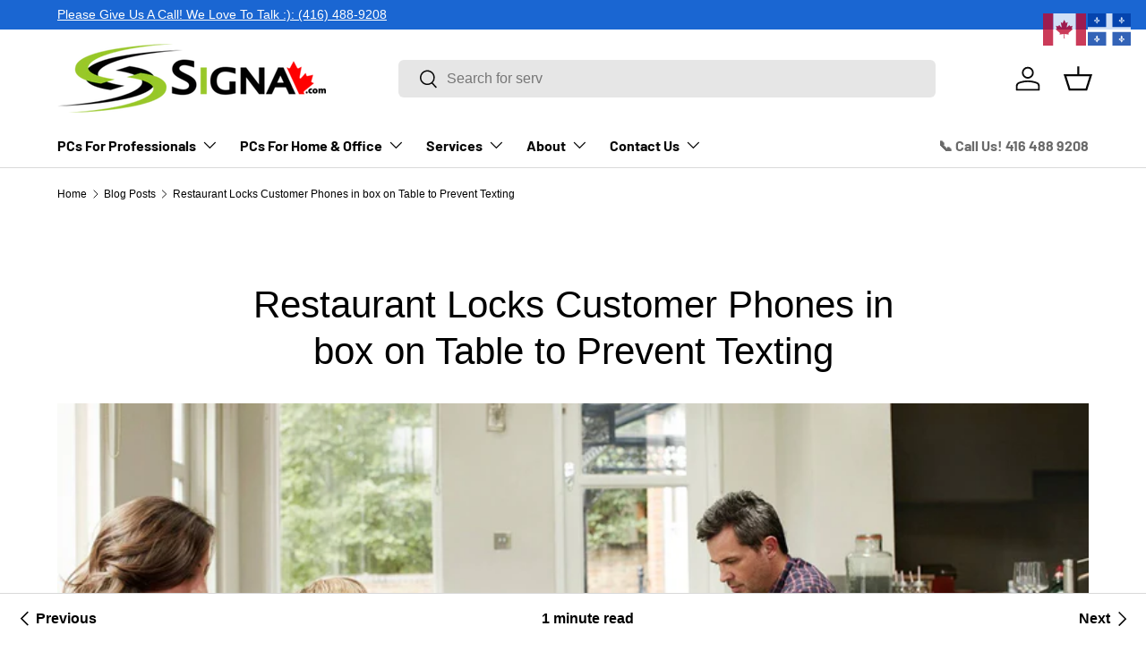

--- FILE ---
content_type: text/css
request_url: https://www.signa.com/cdn/shop/t/92/assets/blog.css?v=11551490287726081011750412049
body_size: -617
content:
.-blog-mx-2{margin-right:calc(2 * var(--space-unit) * -1);margin-left:calc(2 * var(--space-unit) * -1)}.blog-gap-y-12{row-gap:calc(12 * var(--space-unit))}@media (min-width: 768px){.featured-card{margin-right:0;margin-left:0}}@media (min-width: 769px){.md\:blog-mb-6{margin-bottom:calc(6 * var(--space-unit))}}@media (min-width: 1024px){.lg\:blog-text-lg{font-size:1.8rem}.lg\:blog-mb-6{margin-bottom:calc(6 * var(--space-unit))}.lg\:blog-gap-y-16{row-gap:calc(16 * var(--space-unit))}.lg\:blog-mb-16{margin-bottom:calc(16 * var(--space-unit))}.lg\:blog-mt-16{margin-top:calc(16 * var(--space-unit))}}@media (min-width: 1280px){.featured-card .card.color-scheme .card__info{padding:calc(12 * var(--space-unit))}}
/*# sourceMappingURL=/cdn/shop/t/92/assets/blog.css.map?v=11551490287726081011750412049 */


--- FILE ---
content_type: text/javascript
request_url: https://www.signa.com/cdn/shop/t/92/assets/signa-custom.js?v=178085783540351267941765893991
body_size: 180
content:
(function(){let link=document.createElement("link");link.rel="stylesheet",link.href="https://cdn.jsdelivr.net/npm/bootstrap-icons/font/bootstrap-icons.css",document.head.appendChild(link)})();function hideElfsightLink(){let elfsightLink=document.querySelector('a[href*="elfsight.com/google-reviews-widget"]');elfsightLink&&(elfsightLink.style.display="none",observer.disconnect())}document.addEventListener("DOMContentLoaded",function(){const contactDiv=document.querySelector(".cc-contact-form");contactDiv&&!contactDiv.id&&contactDiv.setAttribute("id","contact")});const observer=new MutationObserver(()=>{document.querySelector(".eapps-widget")&&hideElfsightLink()});observer.observe(document.body,{childList:!0,subtree:!0}),hideElfsightLink(),function(){document.querySelector('meta[name="description"]')?.getAttribute("data-cc-truncate")==="true"||console.warn("%c[SEO WARNING] Missing truncation logic. See dev_doc 1a.","color: red; font-weight: bold;")}(),document.addEventListener("DOMContentLoaded",function(){if(!document.querySelector(".product-spec"))return;document.querySelectorAll(".product-spec__item").forEach(function(item){const labelEl=item.querySelector(".product-spec__label"),valueEl=item.querySelector(".product-spec__value"),label=labelEl?.textContent?.trim(),value=valueEl?.textContent?.trim();if(!value||value==="-"){item.style.display="none";return}label==="short_description"&&(labelEl&&(labelEl.style.display="none"),valueEl&&(valueEl.style.width="100%",valueEl.style.flex="1 1 100%",valueEl.style.marginTop="0.25rem"),item.style.flexDirection="column")});const specList=document.querySelector(".product-spec"),productDescription=document.querySelector(".rte.product-description");specList&&productDescription&&productDescription.parentElement&&(specList.style.marginBottom="40px");const tablist=document.querySelector(".tablist");if(tablist){const tabs=Array.from(tablist.querySelectorAll('[role="tab"]')),findTab=rx=>tabs.find(t=>rx.test(((t.textContent||"").trim()+" "+(t.id||"")+" "+(t.getAttribute("aria-controls")||"")).toLowerCase())),descTab=findTab(/description|details|desc/),specsTab=findTab(/spec|specification|specs/);specsTab&&(specsTab.textContent="Specs"),descTab&&(descTab.textContent="Description"),specsTab&&(specsTab.style.order="1"),descTab&&(descTab.style.order="2"),tablist.style.display="flex",tablist.style.flexWrap="wrap",tablist.style.gap=tablist.style.gap||"0.5rem";const specsPanelId=specsTab?.getAttribute("aria-controls"),specsPanel=specsPanelId?document.getElementById(specsPanelId):null;if(specsPanel&&!specsPanel.querySelector(".overview-heading")){const heading=document.createElement("div");heading.className="overview-heading",heading.textContent="Overview",heading.style.fontSize="2.5rem",heading.style.fontWeight="bold",heading.style.marginBottom="1rem",specsPanel.insertBefore(heading,specsPanel.firstChild)}specsTab&&setTimeout(()=>{specsTab.click()},0)}});const tabbedContent=document.querySelector(".tabbed-content");tabbedContent&&(tabbedContent.style.display="");
//# sourceMappingURL=/cdn/shop/t/92/assets/signa-custom.js.map?v=178085783540351267941765893991
